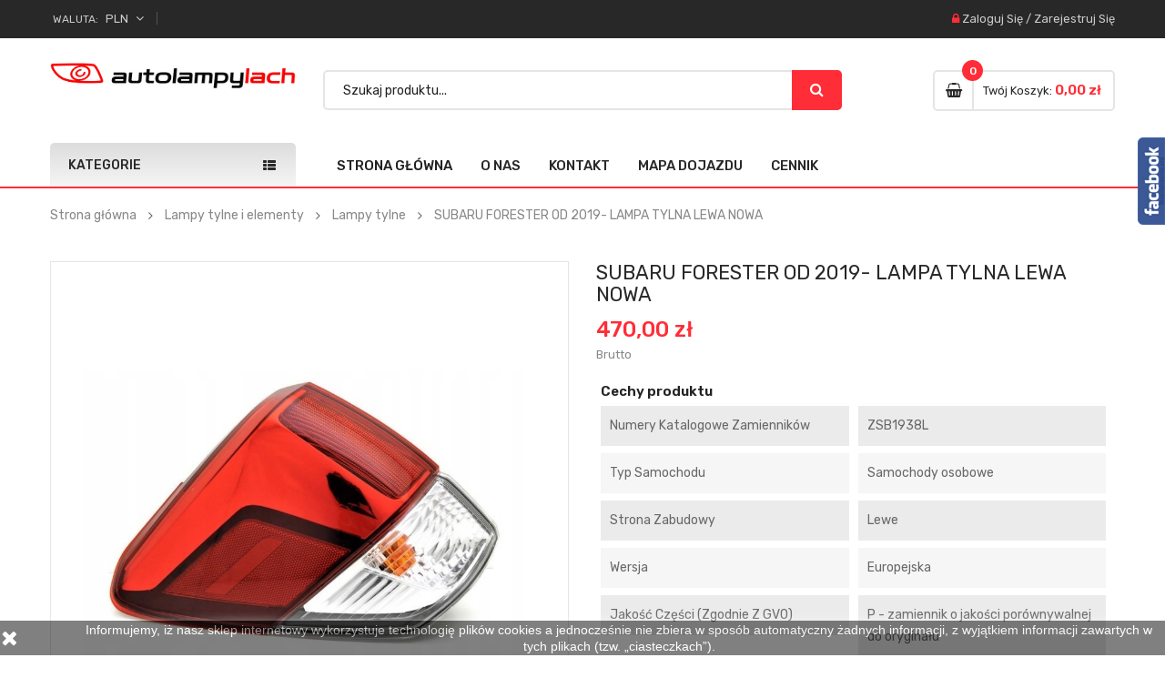

--- FILE ---
content_type: text/html; charset=utf-8
request_url: https://autolampylach.pl/lampy-tylne/529-subaru-forester-od-2019-lampa-tylna-lewa-nowa.html
body_size: 16261
content:
<!doctype html>
	<html lang="pl">
  	<head>
    	
      		<meta charset="utf-8">
<meta http-equiv="x-ua-compatible" content="ie=edge">

  	<link rel="canonical" href="https://autolampylach.pl/lampy-tylne/529-subaru-forester-od-2019-lampa-tylna-lewa-nowa.html">

    <title>SUBARU FORESTER OD 2019- LAMPA TYLNA LEWA NOWA</title>
    <meta name="description" content="">
    <meta name="keywords" content="">
                <link rel="canonical" href="https://autolampylach.pl/lampy-tylne/529-subaru-forester-od-2019-lampa-tylna-lewa-nowa.html">
    
<meta name="viewport" content="width=device-width, initial-scale=1">
<link rel="icon" type="image/vnd.microsoft.icon" href="https://autolampylach.pl/img/favicon.ico?1619766028">
<link rel="shortcut icon" type="image/x-icon" href="https://autolampylach.pl/img/favicon.ico?1619766028">

    <link href="https://autolampylach.pl/themes/sp_autostore/assets/css/fonts/font-awesome.css" rel="stylesheet" type="text/css" media="all" />
<link href="https://autolampylach.pl/themes/sp_autostore/assets/css/sp_lib/owl.carousel.css" rel="stylesheet" type="text/css" media="all" />
  	<link rel="stylesheet" href="https://ruch-osm.sysadvisors.pl/widget.css" type="text/css" media="all">
  	<link rel="stylesheet" href="https://autolampylach.pl/modules/ruch/views/css/ruch.css" type="text/css" media="all">
  	<link rel="stylesheet" href="https://autolampylach.pl/themes/sp_autostore/assets/cache/theme-a8850c233.css" type="text/css" media="all">


      	<script type="text/javascript" src="https://autolampylach.pl/themes/sp_autostore/assets/cache/head-140a88232.js" ></script>
	<script type="text/javascript">
					var prestashop = {"cart":{"products":[],"totals":{"total":{"type":"total","label":"Razem","amount":0,"value":"0,00\u00a0z\u0142"},"total_including_tax":{"type":"total","label":"Suma (brutto)","amount":0,"value":"0,00\u00a0z\u0142"},"total_excluding_tax":{"type":"total","label":"Suma (netto)","amount":0,"value":"0,00\u00a0z\u0142"}},"subtotals":{"products":{"type":"products","label":"Produkty","amount":0,"value":"0,00\u00a0z\u0142"},"discounts":null,"shipping":{"type":"shipping","label":"Wysy\u0142ka","amount":0,"value":""},"tax":null},"products_count":0,"summary_string":"0 sztuk","vouchers":{"allowed":1,"added":[]},"discounts":[],"minimalPurchase":0,"minimalPurchaseRequired":""},"currency":{"id":1,"name":"Z\u0142oty polski","iso_code":"PLN","iso_code_num":"985","sign":"z\u0142"},"customer":{"lastname":null,"firstname":null,"email":null,"birthday":null,"newsletter":null,"newsletter_date_add":null,"optin":null,"website":null,"company":null,"siret":null,"ape":null,"is_logged":false,"gender":{"type":null,"name":null},"addresses":[]},"language":{"name":"Polski (Polish)","iso_code":"pl","locale":"pl-PL","language_code":"pl","is_rtl":"0","date_format_lite":"Y-m-d","date_format_full":"Y-m-d H:i:s","id":1},"page":{"title":"","canonical":"https:\/\/autolampylach.pl\/lampy-tylne\/529-subaru-forester-od-2019-lampa-tylna-lewa-nowa.html","meta":{"title":"SUBARU FORESTER OD 2019- LAMPA TYLNA LEWA NOWA","description":"","keywords":"","robots":"index"},"page_name":"product","body_classes":{"lang-pl":true,"lang-rtl":false,"country-PL":true,"currency-PLN":true,"layout-full-width":true,"page-product":true,"tax-display-enabled":true,"product-id-529":true,"product-SUBARU FORESTER OD 2019- LAMPA TYLNA LEWA NOWA":true,"product-id-category-255119":true,"product-id-manufacturer-28":true,"product-id-supplier-0":true,"product-available-for-order":true},"admin_notifications":[]},"shop":{"name":"Auto Lampy Lach","logo":"https:\/\/autolampylach.pl\/img\/auto-lampy-lach-logo-1619766028.jpg","stores_icon":"https:\/\/autolampylach.pl\/img\/logo_stores.png","favicon":"https:\/\/autolampylach.pl\/img\/favicon.ico"},"urls":{"base_url":"https:\/\/autolampylach.pl\/","current_url":"https:\/\/autolampylach.pl\/lampy-tylne\/529-subaru-forester-od-2019-lampa-tylna-lewa-nowa.html","shop_domain_url":"https:\/\/autolampylach.pl","img_ps_url":"https:\/\/autolampylach.pl\/img\/","img_cat_url":"https:\/\/autolampylach.pl\/img\/c\/","img_lang_url":"https:\/\/autolampylach.pl\/img\/l\/","img_prod_url":"https:\/\/autolampylach.pl\/img\/p\/","img_manu_url":"https:\/\/autolampylach.pl\/img\/m\/","img_sup_url":"https:\/\/autolampylach.pl\/img\/su\/","img_ship_url":"https:\/\/autolampylach.pl\/img\/s\/","img_store_url":"https:\/\/autolampylach.pl\/img\/st\/","img_col_url":"https:\/\/autolampylach.pl\/img\/co\/","img_url":"https:\/\/autolampylach.pl\/themes\/sp_autostore\/assets\/img\/","css_url":"https:\/\/autolampylach.pl\/themes\/sp_autostore\/assets\/css\/","js_url":"https:\/\/autolampylach.pl\/themes\/sp_autostore\/assets\/js\/","pic_url":"https:\/\/autolampylach.pl\/upload\/","pages":{"address":"https:\/\/autolampylach.pl\/adres","addresses":"https:\/\/autolampylach.pl\/adresy","authentication":"https:\/\/autolampylach.pl\/logowanie","cart":"https:\/\/autolampylach.pl\/koszyk","category":"https:\/\/autolampylach.pl\/index.php?controller=category","cms":"https:\/\/autolampylach.pl\/index.php?controller=cms","contact":"https:\/\/autolampylach.pl\/kontakt","discount":"https:\/\/autolampylach.pl\/rabaty","guest_tracking":"https:\/\/autolampylach.pl\/sledzenie-zamowien-gosci","history":"https:\/\/autolampylach.pl\/historia-zamowien","identity":"https:\/\/autolampylach.pl\/dane-osobiste","index":"https:\/\/autolampylach.pl\/","my_account":"https:\/\/autolampylach.pl\/moje-konto","order_confirmation":"https:\/\/autolampylach.pl\/potwierdzenie-zamowienia","order_detail":"https:\/\/autolampylach.pl\/index.php?controller=order-detail","order_follow":"https:\/\/autolampylach.pl\/sledzenie-zamowienia","order":"https:\/\/autolampylach.pl\/zam\u00f3wienie","order_return":"https:\/\/autolampylach.pl\/index.php?controller=order-return","order_slip":"https:\/\/autolampylach.pl\/potwierdzenie-zwrotu","pagenotfound":"https:\/\/autolampylach.pl\/nie-znaleziono-strony","password":"https:\/\/autolampylach.pl\/odzyskiwanie-hasla","pdf_invoice":"https:\/\/autolampylach.pl\/index.php?controller=pdf-invoice","pdf_order_return":"https:\/\/autolampylach.pl\/index.php?controller=pdf-order-return","pdf_order_slip":"https:\/\/autolampylach.pl\/index.php?controller=pdf-order-slip","prices_drop":"https:\/\/autolampylach.pl\/promocje","product":"https:\/\/autolampylach.pl\/index.php?controller=product","search":"https:\/\/autolampylach.pl\/szukaj","sitemap":"https:\/\/autolampylach.pl\/Mapa strony","stores":"https:\/\/autolampylach.pl\/nasze-sklepy","supplier":"https:\/\/autolampylach.pl\/dostawcy","register":"https:\/\/autolampylach.pl\/logowanie?create_account=1","order_login":"https:\/\/autolampylach.pl\/zam\u00f3wienie?login=1"},"alternative_langs":[],"theme_assets":"\/themes\/sp_autostore\/assets\/","actions":{"logout":"https:\/\/autolampylach.pl\/?mylogout="},"no_picture_image":{"bySize":{"cart_default":{"url":"https:\/\/autolampylach.pl\/img\/p\/pl-default-cart_default.jpg","width":125,"height":125},"small_default":{"url":"https:\/\/autolampylach.pl\/img\/p\/pl-default-small_default.jpg","width":214,"height":214},"home_default":{"url":"https:\/\/autolampylach.pl\/img\/p\/pl-default-home_default.jpg","width":300,"height":300},"medium_default":{"url":"https:\/\/autolampylach.pl\/img\/p\/pl-default-medium_default.jpg","width":320,"height":320},"large_default":{"url":"https:\/\/autolampylach.pl\/img\/p\/pl-default-large_default.jpg","width":915,"height":915}},"small":{"url":"https:\/\/autolampylach.pl\/img\/p\/pl-default-cart_default.jpg","width":125,"height":125},"medium":{"url":"https:\/\/autolampylach.pl\/img\/p\/pl-default-home_default.jpg","width":300,"height":300},"large":{"url":"https:\/\/autolampylach.pl\/img\/p\/pl-default-large_default.jpg","width":915,"height":915},"legend":""}},"configuration":{"display_taxes_label":true,"display_prices_tax_incl":true,"is_catalog":false,"show_prices":true,"opt_in":{"partner":true},"quantity_discount":{"type":"discount","label":"Unit discount"},"voucher_enabled":1,"return_enabled":0},"field_required":[],"breadcrumb":{"links":[{"title":"Strona g\u0142\u00f3wna","url":"https:\/\/autolampylach.pl\/"},{"title":"Lampy tylne i elementy","url":"https:\/\/autolampylach.pl\/255118-lampy-tylne-i-elementy"},{"title":"Lampy tylne","url":"https:\/\/autolampylach.pl\/255119-lampy-tylne"},{"title":"SUBARU FORESTER OD 2019- LAMPA TYLNA LEWA NOWA","url":"https:\/\/autolampylach.pl\/lampy-tylne\/529-subaru-forester-od-2019-lampa-tylna-lewa-nowa.html"}],"count":4},"link":{"protocol_link":"https:\/\/","protocol_content":"https:\/\/"},"time":1769914937,"static_token":"568daa610ec217bc4bdd8616906f32d8","token":"4bdf8c55f459b69b7590157ea48939b4","debug":false};
			</script>


    <script>
    
    function setcook() {
        var nazwa = 'cookie_ue';
        var wartosc = '1';
        var expire = new Date();
        expire.setMonth(expire.getMonth() + 12);
        document.cookie = nazwa + "=" + escape(wartosc) + ";path=/;" + ((expire == null) ? "" : ("; expires=" + expire.toGMTString()))
    }

    
        

    
        
        function closeUeNotify() {
                        $('#cookieNotice').animate(
                    {bottom: '-200px'},
                    2500, function () {
                        $('#cookieNotice').hide();
                    });
            setcook();
                    }
    
        
    
</script>
<style>
    
    .closeFontAwesome:before {
        content: "\f00d";
        font-family: "FontAwesome";
        display: inline-block;
        font-size: 23px;
        line-height: 23px;
        color: #FFFFFF;
        padding-right: 15px;
        cursor: pointer;
    }

    .closeButtonNormal {
         display: block; 
        text-align: center;
        padding: 2px 5px;
        border-radius: 2px;
        color: #FFFFFF;
        background: #FFFFFF;
        cursor: pointer;
    }

    #cookieNotice p {
        margin: 0px;
        padding: 0px;
    }


    #cookieNoticeContent {
        
                
    }

    
</style>
<div id="cookieNotice" style=" width: 100%; position: fixed; bottom:0px; box-shadow: 0px 0 10px 0 #FFFFFF; background: #000000; z-index: 9999; font-size: 14px; line-height: 1.3em; font-family: arial; left: 0px; text-align:center; color:#FFF; opacity: 0.5 ">
    <div id="cookieNoticeContent" style="position:relative; margin:auto; width:100%; display:block;">
        <table style="width:100%;">
            <tr>
                            <td style="width:80px; vertical-align:middle; padding-right:20px; text-align:left;">
                                            <span class="closeFontAwesome" onclick="closeUeNotify()"></span>
                                    </td>
                        <td style="text-align:center;">
                <p>Informujemy, iż nasz sklep internetowy wykorzystuje technologię plików cookies a jednocześnie nie zbiera w sposób automatyczny żadnych informacji, z wyjątkiem informacji zawartych w tych plikach (tzw. „ciasteczkach”).</p>
            </td>
                        </tr>
            <tr>
                            </tr>
        </table>
    </div>
</div><script type="text/javascript">
    //<![CDATA[
    var listdeal = [];
    //]]>
</script><script type="text/javascript">
    //<![CDATA[
    var extradeal = [];
    //]]>
</script><script type="text/javascript">
    //<![CDATA[
    var listcountdownproduct = [];
    //]]>
</script><!-- Orlen-hookHeader product -->

    <style type="text/css">
        .product-page .product-features:first-child{
  display: block !important;
}
#spmanufactureslider-1{
  height: 180px;
}
#spmanufactureslider-1 .owl-stage-outer, #spmanufactureslider-1 .owl-stage{
  height: 100%;
}
    </style>
    <script type="text/javascript">
        document.addEventListener("DOMContentLoaded", function(){
	[...document.getElementsByClassName('ajax-add-to-cart')].forEach(element => {
	  [...element.getElementsByClassName('text')].forEach(element2 => {
		  element2.innerText = 'Dodaj do koszyka';  
	  });
	});

  [...document.getElementsByClassName('add-to-cart')].forEach(element => {
     element.innerText = 'Dodaj do koszyka';  
  })
});
    </script>

<script src="https://mypresta.eu/fb.js" fbpage='AutoLampyLach'></script>


<!-- Google tag (gtag.js) -->
<script async src="https://www.googletagmanager.com/gtag/js?id=G-BXTHKH3JDS"></script>
<script>
  window.dataLayer = window.dataLayer || [];
  function gtag(){dataLayer.push(arguments);}
  gtag('js', new Date());

  gtag('config', 'G-BXTHKH3JDS');
</script>
    	
	<meta property="og:type" content="product">
	<meta property="og:url" content="https://autolampylach.pl/lampy-tylne/529-subaru-forester-od-2019-lampa-tylna-lewa-nowa.html">
	<meta property="og:title" content="SUBARU FORESTER OD 2019- LAMPA TYLNA LEWA NOWA">
	<meta property="og:site_name" content="Auto Lampy Lach">
	<meta property="og:description" content="">
	<meta property="og:image" content="https://autolampylach.pl/1687-large_default/subaru-forester-od-2019-lampa-tylna-lewa-nowa.jpg">
	<meta property="product:pretax_price:amount" content="382.113821">
	<meta property="product:pretax_price:currency" content="PLN">
	<meta property="product:price:amount" content="470">
	<meta property="product:price:currency" content="PLN">
	
  	</head>
  	  	<body id="product" class="lang-pl country-pl currency-pln layout-full-width page-product tax-display-enabled product-id-529 product-subaru-forester-od-2019-lampa-tylna-lewa-nowa product-id-category-255119 product-id-manufacturer-28 product-id-supplier-0 product-available-for-order	layout-wide content-v1 hide-productsecondimage inner patternnone ">
    	
    	<main>
      		
        		      		
       		<header id="header">
									<div class="header_v1">
	
	
		
		  	<nav class="header-top">
				<div class="container">
					<div class="row">
						<div class="box-left clearfix col-xl-7 col-lg-7 col-md-6 col-sm-6 col-xs-7">
							<div class="hidden-md-down">
								
							</div>
							<div id="sp-currency">
    <div class="currency-selector">
        <div class="sp-currency-title">
            <span class="text">Waluta:</span>
            <span>PLN</span>
            <i class="fa fa-angle-down" aria-hidden="true"></i>
        </div>
        <ul class="currency-list dropdown-menu toogle_content">
                            <li >
                    <a title="Euro" rel="nofollow" href="https://autolampylach.pl/lampy-tylne/529-subaru-forester-od-2019-lampa-tylna-lewa-nowa.html?SubmitCurrency=1&amp;id_currency=2" class="currency-item"> EUR</a>
                </li>
                            <li  class="current" >
                    <a title="Złoty polski" rel="nofollow" href="https://autolampylach.pl/lampy-tylne/529-subaru-forester-od-2019-lampa-tylna-lewa-nowa.html?SubmitCurrency=1&amp;id_currency=1" class="currency-item"> PLN</a>
                </li>
                    </ul>
        <!--<select class="sp-currency-select hidden-md-up">
                            <option value="https://autolampylach.pl/lampy-tylne/529-subaru-forester-od-2019-lampa-tylna-lewa-nowa.html?SubmitCurrency=1&amp;id_currency=2">EUR €</option>
                            <option value="https://autolampylach.pl/lampy-tylne/529-subaru-forester-od-2019-lampa-tylna-lewa-nowa.html?SubmitCurrency=1&amp;id_currency=1" selected="selected">PLN zł</option>
                    </select>-->
    </div>
</div>

<script type="text/javascript">
// <![CDATA[
    $(document).ready(function($){
        $(".sp-currency-title").click(function(){
            $(this).toggleClass("active").next().slideToggle("medium");
        });
    });
// ]]>
</script>


						</div>
						<div class="box-right clearfix col-xl-5 col-lg-5 col-md-6 col-sm-6 col-xs-5">
							<div class="spuserinfo-block">
    <div class="user-info">
                    <div class="login">
                <i class="fa fa-lock"></i>
                <a class="login" href="https://autolampylach.pl/moje-konto" title="Zaloguj się na swoje konto" rel="nofollow" >
                    <span class="sign-in">Zaloguj się</span>
                </a>
                <span class="line">/</span>
                <a class="register" href="https://autolampylach.pl/logowanie?create_account=1" title="Stwórz konto" rel="nofollow" >
                    <span class="register">Zarejestruj się</span>
                </a>
                            </div>
            </div>
</div>
						</div>
					</div>
				</div>
		  	</nav>
		
	
		
		  	<div class="header_center">
					<div class="container">
						<div class="header-static clearfix">
							<div class="row">
								<div id="header-logo" class="col-xl-3 col-lg-3 col-xs-12">
									<a href="https://autolampylach.pl/">
										<img class="logo img-responsive" src="https://autolampylach.pl/img/auto-lampy-lach-logo-1619766028.jpg" alt="Auto Lampy Lach">
									</a>
								</div>

								<div class="search-html col-xl-6 col-lg-6 col-md-8 hidden-sm-down">
									<div id="_desktop_topsearch">
										                                                <div class="spSearchPro ">
                				                                                                    <div id="sp_search_pro_1" class="spr-container spr-preload"
					data-id_lang = "1"
					data-module_link = "//autolampylach.pl/szukaj"
					data-basedir = "/"
					 
						data-id_spsearchpro = "1" 
					 
						data-display_title_module = "0" 
					 
						data-moduleclass_sfx = "" 
					 
						data-active = "1" 
					 
						data-hook = "666" 
					 
						data-target = "" 
					 
						data-display_box_select = "0" 
									>
                    <form class="sprsearch-form  hidden-box" method="get" action="//autolampylach.pl/szukaj">
							<input type="hidden" name="controller" value="search">
													<div class="content-search">	
                            <input class="spr-query" type="text" name="s"
                                value=""
                                placeholder="Szukaj produktu..."/>
								<button value="Szukaj" class="spr-search-button" type="submit" name="spr_submit_search">
									<i class="fa fa-search"></i>
								</button>
						</div>
                    </form>
                </div>
            </div>
            


									</div>
								</div>
		
								<div class="cart-info col-xl-3 col-lg-3 col-md-4 hidden-sm-down">
									<div class="clearfix _desktop_cart">
    <div class="spblockcart cart-preview inactive" data-refresh-url="https://autolampylach.pl/module/spblockcart/ajax">
        <div class="shopping_cart clearfix">
            	            <div class="cart-icon" title="Koszyk">
	                <span class="icon"><i class="fa fa-shopping-basket" aria-hidden="true"></i></span>
	            </div>
	            <div class="cart-content">
	                <span class="shopping-cart-title">Twój koszyk:</span>
					<span class="shopping-cart-title_layout4">Mój koszyk</span>
                    <span class="cart-products-count">0</span>
                    <span class="cart-products-total">0,00 zł</span>
	            </div>
                    </div>
    </div>
</div>

								</div>
							</div>
						</div>
				</div>
		  	</div>
		

		
			<div class="header-bottom ">
				<div class="container">
					<div class="header-ontop clearfix">
						<div class="row">
							<div id="vertical_menu" class="col-xl-3 col-lg-3 col-md-6 col-xs-12">
													
		<div id="spverticalmenu_1" class="spverticalmenu ">
							<h3 class="cat-title">
					Kategorie
				</h3>
				
			<nav class="navbar-default navbar-vertical">
				<div class="navbar-header">
					<button type="button" id="show-vermegamenu" data-toggle="collapse" data-target=".sp-vermegamenu" class="navbar-toggle">
													<span class="icon-bar bar1"></span>
							<span class="icon-bar bar2"></span>
							<span class="icon-bar bar3"></span>
											</button>
					<h4 id="show-vermegamenu-2" class="cat-title">
						Kategorie
					</h4>
				</div>
				<div id="sp-vermegamenu" class="sp-vermegamenu clearfix">
					<span id="remove-vermegamenu">
						Kategorie
					</span>
					<ul class="nav navbar-nav  menu sp_lesp level-1"><li class="item-1  parent group"  ><a href="https://autolampylach.pl/255098-lampy-przednie-i-elementy" title="Lampy przednie i elementy">Lampy przednie i elementy</a><div class="dropdown-menu"><ul><li class=""  ><a href="https://autolampylach.pl/255099-lampy-przednie" title="Lampy przednie">Lampy przednie</a></li><li class=""  ><a href="https://autolampylach.pl/255100-lampy-przeciwmgielne" title="Lampy przeciwmgielne">Lampy przeciwmgielne</a></li><li class=""  ><a href="https://autolampylach.pl/255101-lampy-dalekosiezne" title="Lampy dalekosiężne">Lampy dalekosiężne</a></li><li class=""  ><a href="https://autolampylach.pl/255102-swiatla-do-jazdy-dziennej-drl" title="Światła do jazdy dziennej DRL">Światła do jazdy dziennej DRL</a></li><li class=""  ><a href="https://autolampylach.pl/255103-przetwornice" title="Przetwornice">Przetwornice</a></li><li class=""  ><a href="https://autolampylach.pl/255104-silniczki-regulacji" title="Silniczki regulacji">Silniczki regulacji</a></li><li class=""  ><a href="https://autolampylach.pl/255105-pozostale" title="Pozostałe">Pozostałe</a></li></ul></div><span class="grower close"> </span></li><li class="item-1  group parent"  ><a href="https://autolampylach.pl/255118-lampy-tylne-i-elementy" title="Lampy tylne i elementy">Lampy tylne i elementy</a><div class="dropdown-menu"><ul><li class=""  ><a href="https://autolampylach.pl/255119-lampy-tylne" title="Lampy tylne">Lampy tylne</a></li><li class=""  ><a href="https://autolampylach.pl/255120-lampy-cofania" title="Lampy cofania">Lampy cofania</a></li><li class=""  ><a href="https://autolampylach.pl/255121-lampy-przeciwmgielne" title="Lampy przeciwmgielne">Lampy przeciwmgielne</a></li><li class=""  ><a href="https://autolampylach.pl/255122-swiatla-stop" title="Światła stop">Światła stop</a></li><li class=""  ><a href="https://autolampylach.pl/255123-pozostale" title="Pozostałe">Pozostałe</a></li></ul></div><span class="grower close"> </span></li><li class="item-1 "  >
							<a href="https://autolampylach.pl/4136-kierunkowskazy" title="Kierunkowskazy">Kierunkowskazy</a></li>
<li class="item-1 "  >
							<a href="https://autolampylach.pl/18800-lampki-tablicy-rejestracyjnej" title="Lampki tablicy rejestracyjnej">Lampki tablicy rejestracyjnej</a></li>
<li class="item-1 "  >
							<a href="https://autolampylach.pl/18798-lampy-obrysowe" title="Lampy obrysowe">Lampy obrysowe</a></li>
<li class="item-1 "  >
							<a href="https://autolampylach.pl/255139-odblaski" title="Odblaski">Odblaski</a></li>
<li class="item-1 "  >
							<a href="https://autolampylach.pl/4135-pozostale" title="Pozostałe">Pozostałe</a></li>
</ul>
				</div>
			</nav>	
		</div>

		<script type="text/javascript">
			$(document).ready(function() {
				$('.spverticalmenu .cat-title').on("click", function(){
					if ( $('.spverticalmenu .menu').hasClass('show-menu') ) {
				        $('.spverticalmenu .menu').removeClass('show-menu');
				    } else {
				        $('.spverticalmenu .menu.current').removeClass('show-menu');
				        $('.spverticalmenu .menu').addClass('show-menu');
				    }
				});
				var wd_width = $(window).width();
				if(wd_width > 992){
					offtogglevermegamenu();
					renderWidthSubmenu();
				}	
				if(wd_width >= 1400)
					var limit = 10 -1 ;			
				else if(wd_width >= 1200 && wd_width<1400)
					var limit = 8 -1 ;
				else if(wd_width >= 768 && wd_width<1200)
					var limit = 8 -1 ;
				
				if($('#sp-vermegamenu .item-1').length > limit){
					$('#sp-vermegamenu > ul').append('<div class="more-wrap"><i class="fa fa-plus-square-o" aria-hidden="true"></i><span class="more-view">More Categories</span></div>');
				}

				$('#sp-vermegamenu .item-1').each(function(i){
					if(i>limit)
						$(this).css('display', 'none');
					else
						$(this).css('display', 'block');		
				});

				$('#sp-vermegamenu .more-wrap').click(function(){
					if($(this).hasClass('open')){
						$('#sp-vermegamenu .item-1').each(function(i){
							if(i>limit){
								$(this).slideUp(200);
							}
						});
						$(this).removeClass('open');
						$('.more-wrap').html('<i class="fa fa-minus-square"></i><span class="more-view">More Categories</span>');
					}else{
						$('#sp-vermegamenu .item-1').each(function(i){
							if(i>limit){
								$(this).slideDown(200);
							}
						});
						$(this).addClass('open');
						$('.more-wrap').html('<i class="fa fa-minus-square"></i><span class="more-view">Close Menu</span>');
					}
				});
						
				$(window).resize(function() {
				
					var sp_width = $( window ).width();
					if(sp_width >= 1400)
						var sp_limit = 10 -1 ;
					else if(sp_width >= 1200 && sp_width<1400)
						var sp_limit = 8 -1 ;
					else if(sp_width >= 768 && sp_width<1200)
						var sp_limit = 8 -1 ;
					
					
					$('#sp-vermegamenu .item-1').each(function(i){
						if(i>sp_limit)
							$(this).css('display', 'none');
						else
							$(this).css('display', 'block');
					});		
					
					if(sp_width > 992){
						offtogglevermegamenu();
						renderWidthSubmenu();
					}			
					
				});	
				$("#sp-vermegamenu  li.parent  .grower").click(function(){
						if($(this).hasClass('close'))
							$(this).addClass('open').removeClass('close');
						else
							$(this).addClass('close').removeClass('open');
							
						$('.dropdown-menu',$(this).parent()).first().toggle(300);
				});
			});

	$('#show-vermegamenu,#show-vermegamenu-2').click(function() {
		console.log('ttttaaa');
		if($('.sp-vermegamenu').hasClass('sp-vermegamenu-active'))
			$('.sp-vermegamenu').removeClass('sp-vermegamenu-active');
		else
			$('.sp-vermegamenu').addClass('sp-vermegamenu-active');
        return false;
    });
	
	$('#remove-vermegamenu').click(function() {
        $('.sp-vermegamenu').removeClass('sp-vermegamenu-active');
        return false;
    });
	
	
	function offtogglevermegamenu()
	{
		$('#sp-vermegamenu li.parent .dropdown-menu').css('display','');	
		$('#sp-vermegamenu').removeClass('sp-vermegamenu-active');
		$("#sp-vermegamenu  li.parent  .grower").removeClass('open').addClass('close');	
	}

	function renderWidthSubmenu()
	{
		$('#sp-vermegamenu  li.parent').each(function(){
			value = $(this).data("subwidth");
			if(value){
				var container_width = $('.container').width();
				var vertical_width = $('#sp-vermegamenu').width();
				var full_width = container_width - vertical_width;
				var width_submenu = (full_width*value)/100;
				$('> .dropdown-menu',this).css('width',width_submenu+'px');
			}	
		});
	}
	</script>
		
	
	<script type="text/javascript">	
		function offtogglevermegamenu($element)
		{
			$('.sp-vermegamenu li.parent .dropdown-menu',$element).css('display','');	
			$('.sp-vermegamenu',$element).removeClass('sp-vermegamenu-active');
			$(".sp-vermegamenu  li.parent  .grower",$element).removeClass('open').addClass('close');	
		}

		function renderWidthSubmenu($element)
		{
			$('.sp-vermegamenu  li.parent',$element).each(function(){
				value = $(this).data("subwidth");
				if(value){
					var container_width = $('.container',$element).width();
					var vertical_width = $('.sp-vermegamenu',$element).width();
					var full_width = container_width - vertical_width;
					var width_submenu = (full_width*value)/100;
					$('> .dropdown-menu',this).css('width',width_submenu+'px');
				}	
			});
		}			
	</script>


							</div>
							<div id="header_menu" class="col-xl-9 col-lg-9 col-md-6 col-xs-2 clearfix">
									<div class="spmegamenu">
		<nav class="navbar">
			<div class="navbar-button">
				<button type="button" id="show-megamenu" data-toggle="collapse" data-target="#sp-megamenu" class="navbar-toggle">
					<span class="icon-bar"></span>
					<span class="icon-bar"></span>
					<span class="icon-bar"></span>
				</button>
			</div>
			<div id="sp-megamenu" class="mega sp-megamenu clearfix">
				<span id="remove-megamenu" class="fa fa-remove"></span>
				<span class="label-menu">Menu</span>
				<div class="sp-megamenu-container clearfix">
					<div class="home">
						<a href="https://autolampylach.pl/">Strona główna</a>
					</div>
					<ul class="nav navbar-nav  menu sp_lesp level-1"><li class="item-1  group" ><a href="https://autolampylach.pl/content/4-o-nas" title="O nas"> O nas</a></li>
<li class="item-1 contact" ><a href="index.php?controller=contact" title="Kontakt"> Kontakt</a></li>
<li class="item-1 " ><a href="/content/6-mapa-dojazdu" title="Mapa dojazdu"> Mapa dojazdu</a></li>
<li class="item-1 " ><a href="https://autolampylach.pl/content/7-cennik" title="Cennik"> Cennik</a></li>
</ul>
				</div>
			</div>
		</nav>	
	</div>	
<script type="text/javascript">
	
		$(document).ready(function() {		
			$("#sp-megamenu  li.parent  .grower, #sp-megamenu .home .grower").click(function(){
				if($(this).hasClass('close'))
					$(this).addClass('open').removeClass('close');
				else
					$(this).addClass('close').removeClass('open');				
				$('.dropdown-menu',$(this).parent()).first().toggle(300);			
			});
			
			var wd_width = $(window).width();
			if(wd_width > 992)
				offtogglemegamenu();			
				
			$(window).resize(function() {
				var sp_width = $( window ).width();
				if(sp_width > 992)
					offtogglemegamenu();
			});
			
		});

		$('#show-megamenu').click(function() {
			if($('.sp-megamenu').hasClass('sp-megamenu-active'))
				$('.sp-megamenu').removeClass('sp-megamenu-active');
			else
				$('.sp-megamenu').addClass('sp-megamenu-active');
			return false;
		});
		$('#remove-megamenu').click(function() {
			$('.sp-megamenu').removeClass('sp-megamenu-active');
			return false;
		});
			
		function offtogglemegamenu()
		{
			$('#sp-megamenu li.parent .dropdown-menu').css('display','');	
		$('#sp-megamenu').removeClass('sp-megamenu-active');
		$("#sp-megamenu  li.parent  .grower").removeClass('open').addClass('close');	
		$('#sp-megamenu .home .dropdown-menu').css('display','');	
		$('#sp-megamenu').removeClass('sp-megamenu-active');
		$("#sp-megamenu .home  .grower").removeClass('open').addClass('close');	
		}	
		
	
</script>
							</div>
							<div id="_desktop_topsearch_2" class="col-xs-8 hidden-md-up">
								                                                <div class="spSearchPro ">
                				                                                                    <div id="sp_search_pro_2" class="spr-container spr-preload"
					data-id_lang = "1"
					data-module_link = "//autolampylach.pl/szukaj"
					data-basedir = "/"
					 
						data-id_spsearchpro = "1" 
					 
						data-title_module = "Sp Search Pro" 
					 
						data-display_title_module = "0" 
					 
						data-moduleclass_sfx = "" 
					 
						data-active = "1" 
					 
						data-hook = "" 
					 
						data-target = "self" 
					 
						data-display_box_select = "1" 
									>
                    <form class="sprsearch-form  show-box" method="get" action="//autolampylach.pl/szukaj">
							<input type="hidden" name="controller" value="search">
														<div class="spr_selector">
								<label class="fa fa-caret-down"></label>
								<span class="searchproLabel">Wszystkie kategorie</span>
								<select class="spr_select" name="cat_id"><option value="all">Wszystkie kategorie</option><option value="2">Strona główna</option><option value="255098">- -Lampy przednie i elementy</option><option value="255099">- -- -Lampy przednie</option><option value="255100">- -- -Lampy przeciwmgielne</option><option value="255101">- -- -Lampy dalekosiężne</option><option value="255102">- -- -Światła do jazdy dziennej DRL</option><option value="255103">- -- -Przetwornice</option><option value="255104">- -- -Silniczki regulacji</option><option value="255105">- -- -Pozostałe</option><option value="261086">- -Gniazda żarówek</option><option value="261078">- -Uszczelki</option><option value="4136">- -Kierunkowskazy</option><option value="261189">- -- -Żarówka</option><option value="18800">- -Lampki tablicy rejestracyjnej</option><option value="255118">- -Lampy tylne i elementy</option><option value="255119">- -- -Lampy tylne</option><option value="255120">- -- -Lampy cofania</option><option value="255121">- -- -Lampy przeciwmgielne</option><option value="255122">- -- -Światła stop</option><option value="255123">- -- -Pozostałe</option><option value="255138">- -Lampy robocze</option><option value="256287">- -Sterowniki świateł</option><option value="261076">- -Wsporniki, mocowania, obudowy</option><option value="261188">- -- -KRATKI ZAŚLEPKI</option><option value="255139">- -Odblaski</option><option value="49255">- -Lampy ostrzegawcze, koguty</option><option value="18798">- -Lampy obrysowe</option><option value="4135">- -Pozostałe</option><option value="261142">- -254664</option><option value="261143">- -254664</option><option value="261144">- -254664</option><option value="261145">- -254664</option><option value="261146">- -254664</option><option value="261147">- -254664</option><option value="261148">- -254664</option><option value="261149">- -254664</option><option value="261150">- -254664</option><option value="261151">- -254664</option><option value="261152">- -254664</option><option value="261153">- -18711</option><option value="261154">- -18711</option><option value="261155">- -18711</option><option value="261156">- -18711</option><option value="261157">- -18711</option><option value="261158">- -18711</option><option value="261159">- -258678</option><option value="261160">- -258678</option><option value="261161">- -18711</option><option value="261162">- -18711</option><option value="261163">- -18711</option><option value="261164">- -18711</option><option value="261165">- -18711</option><option value="261166">- -18711</option><option value="261167">- -18711</option><option value="261168">- -18711</option><option value="261169">- -18711</option><option value="261170">- -18711</option><option value="261171">- -18711</option><option value="261172">- -18711</option><option value="261173">- -18711</option><option value="261174">- -18711</option><option value="261175">- -18711</option><option value="261176">- -18711</option><option value="261177">- -18711</option><option value="261178">- -254186</option><option value="261179">- -254186</option><option value="261180">- -254186</option><option value="261181">- -18711</option><option value="261183">- -18711</option><option value="261184">- -18711</option><option value="261185">- -18711</option><option value="261186">- -254186</option><option value="261187">- -18711</option><option value="261192">- -Halogeny, DRL, LED</option><option value="261193">- -Lampy Tylne Przeciwmgielne</option><option value="261194">- -Oprawki, Wkłady lamp, Zamknięcia reflektorów</option><option value="261195">- -Lusterka zewnętrzne</option><option value="261196">- -UŻYWANY</option></select>
							</div>
													<div class="content-search">	
                            <input class="spr-query" type="text" name="s"
                                value=""
                                placeholder="Szukaj produktu..."/>
								<button value="Szukaj" class="spr-search-button" type="submit" name="spr_submit_search">
									<i class="fa fa-search"></i>
								</button>
						</div>
                    </form>
                </div>
            </div>
            


							</div>
							<div class="cart-info col-xs-2 hidden-md-up">
								<div class="clearfix _desktop_cart">
    <div class="spblockcart cart-preview inactive" data-refresh-url="https://autolampylach.pl/module/spblockcart/ajax">
        <div class="shopping_cart clearfix">
            	            <div class="cart-icon" title="Koszyk">
	                <span class="icon"><i class="fa fa-shopping-basket" aria-hidden="true"></i></span>
	            </div>
	            <div class="cart-content">
	                <span class="shopping-cart-title">Twój koszyk:</span>
					<span class="shopping-cart-title_layout4">Mój koszyk</span>
                    <span class="cart-products-count">0</span>
                    <span class="cart-products-total">0,00 zł</span>
	            </div>
                    </div>
    </div>
</div>

							</div>
						</div>
					</div>
				</div>
			</div>
		
		
		<div class="slider-banner clearfix">
			<div class="slider-layout-1">
				
			</div>
		</div>

	
</div>				      		</header>
      		
        		<aside id="notifications">
  <div class="container">
    
    
    
      </div>
</aside>
      		
      		<section id="wrapper">
										<div class="container">
							
								<nav data-depth="4" class="breadcrumb ">
    <div class="breadcrumb-container">  
                            <div class="title-page">Products Details</div>
                        
                    <ul itemscope itemtype="http://schema.org/BreadcrumbList">
                                    <li itemprop="itemListElement" itemscope itemtype="http://schema.org/ListItem">
                        <a itemprop="item" href="https://autolampylach.pl/">
                            <span itemprop="name">Strona główna</span>
                        </a>
                        <meta itemprop="position" content="1">
                    </li>
                                    <li itemprop="itemListElement" itemscope itemtype="http://schema.org/ListItem">
                        <a itemprop="item" href="https://autolampylach.pl/255118-lampy-tylne-i-elementy">
                            <span itemprop="name">Lampy tylne i elementy</span>
                        </a>
                        <meta itemprop="position" content="2">
                    </li>
                                    <li itemprop="itemListElement" itemscope itemtype="http://schema.org/ListItem">
                        <a itemprop="item" href="https://autolampylach.pl/255119-lampy-tylne">
                            <span itemprop="name">Lampy tylne</span>
                        </a>
                        <meta itemprop="position" content="3">
                    </li>
                                    <li itemprop="itemListElement" itemscope itemtype="http://schema.org/ListItem">
                        <a itemprop="item" href="https://autolampylach.pl/lampy-tylne/529-subaru-forester-od-2019-lampa-tylna-lewa-nowa.html">
                            <span itemprop="name">SUBARU FORESTER OD 2019- LAMPA TYLNA LEWA NOWA</span>
                        </a>
                        <meta itemprop="position" content="4">
                    </li>
                            </ul>
                

    </div>
</nav>							
							<div class="row">
								
								
  	<div id="content-wrapper" class="col-xs-12">
    	
	
<section id="main" itemscope itemtype="https://schema.org/Product" class="product-page">
	
    <meta itemprop="url" content="https://autolampylach.pl/lampy-tylne/529-subaru-forester-od-2019-lampa-tylna-lewa-nowa.html">
    <div class="row">
	    <div class="main-product clearfix">	
			<div class="col-lg-6 col-sm-12 col-xs-12 pb-left-column">
				
				  	<section class="page-content" id="content">
						
						  	
								<div class="images-container  horizontal-thumbnails ">
		
	
		<div class="product-cover" data-productzoom="1" data-productzoomtype="inner">
					    <img class="js-qv-product-cover" src="https://autolampylach.pl/1687-large_default/subaru-forester-od-2019-lampa-tylna-lewa-nowa.jpg" alt="" title="" style="width:100%;" itemprop="image" >
		    		   <div class="layer hidden-sm-down" data-toggle="modal" data-target="#product-modal">
				<i class="material-icons zoom-in">&#xE8FF;</i>
			</div>
			
                <div class="product-flags">
                  					                </div>
              
		</div>
	
	
			
			<div class="js-qv-mask mask">
				<ul class="product-images js-qv-product-images" data-thumb="4" data-thumbtype="false">
											<li class="thumb-container">
							<img  class="thumb js-thumb  selected "
							  data-image-medium-src="https://autolampylach.pl/1687-medium_default/subaru-forester-od-2019-lampa-tylna-lewa-nowa.jpg"
							  data-image-large-src="https://autolampylach.pl/1687-large_default/subaru-forester-od-2019-lampa-tylna-lewa-nowa.jpg"
							  src="https://autolampylach.pl/1687-small_default/subaru-forester-od-2019-lampa-tylna-lewa-nowa.jpg"
							  alt=""
							  title="" itemprop="image">
						</li>
											<li class="thumb-container">
							<img  class="thumb js-thumb "
							  data-image-medium-src="https://autolampylach.pl/1688-medium_default/subaru-forester-od-2019-lampa-tylna-lewa-nowa.jpg"
							  data-image-large-src="https://autolampylach.pl/1688-large_default/subaru-forester-od-2019-lampa-tylna-lewa-nowa.jpg"
							  src="https://autolampylach.pl/1688-small_default/subaru-forester-od-2019-lampa-tylna-lewa-nowa.jpg"
							  alt=""
							  title="" itemprop="image">
						</li>
											<li class="thumb-container">
							<img  class="thumb js-thumb "
							  data-image-medium-src="https://autolampylach.pl/1689-medium_default/subaru-forester-od-2019-lampa-tylna-lewa-nowa.jpg"
							  data-image-large-src="https://autolampylach.pl/1689-large_default/subaru-forester-od-2019-lampa-tylna-lewa-nowa.jpg"
							  src="https://autolampylach.pl/1689-small_default/subaru-forester-od-2019-lampa-tylna-lewa-nowa.jpg"
							  alt=""
							  title="" itemprop="image">
						</li>
											<li class="thumb-container">
							<img  class="thumb js-thumb "
							  data-image-medium-src="https://autolampylach.pl/1690-medium_default/subaru-forester-od-2019-lampa-tylna-lewa-nowa.jpg"
							  data-image-large-src="https://autolampylach.pl/1690-large_default/subaru-forester-od-2019-lampa-tylna-lewa-nowa.jpg"
							  src="https://autolampylach.pl/1690-small_default/subaru-forester-od-2019-lampa-tylna-lewa-nowa.jpg"
							  alt=""
							  title="" itemprop="image">
						</li>
									</ul>
			</div>
		
	
</div>						  	
						
				  	</section>
				
			</div>	
	        <div class="col-lg-6 col-sm-12 col-xs-12 pb-right-column">
	          	
		            
		              	<h1 class="product-name" itemprop="name">SUBARU FORESTER OD 2019- LAMPA TYLNA LEWA NOWA</h1>
		            
	          	
				
				
					
				
				
				
					    <div class="product-prices">
        <!--<span class="control-label">
            Cena
        </span>-->
        
            <div
                class="product-price " itemprop="offers" itemscope itemtype="https://schema.org/Offer" >
                <link itemprop="availability" href="https://schema.org/InStock"/>
                <meta itemprop="priceCurrency" content="PLN">
                <div class="current-price">
                    <span itemprop="price" content="470" class="price">470,00 zł</span>
                </div>
                
                                    
            </div>
        
        
        
                    
        
        
                    
        
                    
        
                    
        
        <div class="tax-shipping-delivery-label">
                            Brutto
                        
            
        </div>
    </div>
				

								
				
				   <div  class="tab-pane "   id="product-details">

    
              <section class="product-features">
          <h3 class="h6">Cechy produktu</h3>
          <dl class="data-sheet">
                          <dt class="name">Numery katalogowe zamienników</dt>
              <dd class="value">ZSB1938L</dd>
                          <dt class="name">Typ samochodu</dt>
              <dd class="value">Samochody osobowe</dd>
                          <dt class="name">Strona zabudowy</dt>
              <dd class="value">Lewe</dd>
                          <dt class="name">Wersja</dt>
              <dd class="value">Europejska</dd>
                          <dt class="name">Jakość części (zgodnie z GVO)</dt>
              <dd class="value">P - zamiennik o jakości porównywalnej do oryginału</dd>
                          <dt class="name">Marka samochodu</dt>
              <dd class="value">Subaru</dd>
                          <dt class="name">Model samochodu</dt>
              <dd class="value">Forester</dd>
                          <dt class="name">Kategoria</dt>
              <dd class="value">Lampy tylne</dd>
                      </dl>
        </section>
          
	
	
    
                    <div class="product-quantities">
                <label class="label">Na stanie:</label>
                <span>1 Przedmiot</span>
            </div>
            

    
            

    
        <div class="product-out-of-stock">
            
        </div>
    
	
        
              <section class="product-features">
          <h3 class="h6">Specyficzne odniesienia</h3>
            <dl class="data-sheet">
                          </dl>
        </section>
          

    
          
</div>
																																	
				

									
						<div id="product-description-short-529" class="product-short-description" itemprop="description"></div>
					
			  	
	         	<div class="product-actions">
			  		
						<form action="https://autolampylach.pl/koszyk" method="post" id="add-to-cart-or-refresh">
				  			<input type="hidden" name="token" value="568daa610ec217bc4bdd8616906f32d8">
				  			<input type="hidden" name="id_product" value="529" id="product_page_product_id">
				  			<input type="hidden" name="id_customization" value="0" id="product_customization_id">

				  			
												  			
							
							
								<div class="product-variants">
  </div>
				  			
							
				  			
								<section class="product-discounts">
  </section>
				  			

				  			
								<div class="product-add-to-cart">
            
            <div class="product-quantity">
                <span class="control-label">Ilość :</span>
                <div class="qty">
                    <input type="text" name="qty" id="quantity_wanted" value="1" class="input-group" min="1"/>
                </div>
            </div>
            <div class="add">
                <button class="btn btn-primary add-to-cart" data-button-action="add-to-cart" type="submit" >
                    <i class="fa fa-shopping-cart" aria-hidden="true"></i>
                    Dodaj do koszyka
                </button>
            </div>
            <div class="clearfix"></div>
        
        
        
            <span id="product-availability">
                            </span>
        
        
        
            <p class="product-minimal-quantity">
                            </p>
        
    </div>				  			
				  			
								<input class="product-refresh ps-hidden-by-js" name="refresh" type="submit" value="Odśwież">
				  			
						</form>
			  		
				</div>

									
								
	      	</div>
	    </div>

		
			<div class="product-moreinfo col-xs-12">
					<div class="tabs clearfix">
		<ul class="nav nav-tabs">
							<li class="nav-item">
					<a class="nav-link active" data-toggle="tab" href="#description">Opis</a>
				</li>
									<li class="nav-item">
				<a class="nav-link" data-toggle="tab" href="#review">Opinie</a>
			</li>
											</ul>
		<div class="tab-content" id="tab-content">
		   	<div class="tab-pane fade in active" id="description">
				
					<div class="product-description"><h1>NOWA LAMPA TYLNA  LED</h1><p>MARKA SAMOCHODU: <b>SUBARU    FORESTER</b></p><p>STRONA ZABUDOWY: <b>LEWA</b> (KIEROWCY)</p><p>RODZAJ NADWOZIA: <b>OSOBOWE</b></p><p>ROK PRODUKCJI OD: <b>2019 -</b></p><p>STAN TOWARU: <b>NOWY</b></p><p>PRODUCENT: <b>ZAMIENNIK</b></p><p>LISTWA ŻARÓWKOWA (WKŁAD):  <b>W ZESTAWIE</b></p><p>ŻARÓWKI: <b>W ZESTAWIE</b></p><p><b>LED   W  LAMPIE</b></p><img src="https://a.allegroimg.com/original/11ab69/59fefcb94e0dbac4f4030f1ca68f" alt="59fefcb94e0dbac4f4030f1ca68f" /><img src="https://a.allegroimg.com/original/118d43/3608e134439d834c41ea5658dd1e" alt="3608e134439d834c41ea5658dd1e" /><img src="https://a.allegroimg.com/original/1193a6/8354083a4710925c1b6c6df26455" alt="8354083a4710925c1b6c6df26455" /></div>
				
		   	</div>
		   	
				<div  class="tab-pane "   id="product-details">

    
              <section class="product-features">
          <h3 class="h6">Cechy produktu</h3>
          <dl class="data-sheet">
                          <dt class="name">Numery katalogowe zamienników</dt>
              <dd class="value">ZSB1938L</dd>
                          <dt class="name">Typ samochodu</dt>
              <dd class="value">Samochody osobowe</dd>
                          <dt class="name">Strona zabudowy</dt>
              <dd class="value">Lewe</dd>
                          <dt class="name">Wersja</dt>
              <dd class="value">Europejska</dd>
                          <dt class="name">Jakość części (zgodnie z GVO)</dt>
              <dd class="value">P - zamiennik o jakości porównywalnej do oryginału</dd>
                          <dt class="name">Marka samochodu</dt>
              <dd class="value">Subaru</dd>
                          <dt class="name">Model samochodu</dt>
              <dd class="value">Forester</dd>
                          <dt class="name">Kategoria</dt>
              <dd class="value">Lampy tylne</dd>
                      </dl>
        </section>
          
	
	
    
                    <div class="product-quantities">
                <label class="label">Na stanie:</label>
                <span>1 Przedmiot</span>
            </div>
            

    
            

    
        <div class="product-out-of-stock">
            
        </div>
    
	
        
              <section class="product-features">
          <h3 class="h6">Specyficzne odniesienia</h3>
            <dl class="data-sheet">
                          </dl>
        </section>
          

    
          
</div>
		   	
			<div class="tab-pane fade in" id="review">
				
		   	</div>
		   	
						   	
								</div>
	</div>
	
<script>// <![CDATA[
    $(document).ready(function(){
        $(".open-comment-form").on('click',function(){
                $('#review').addClass('active');
         });
        $("#productcomment-modal .close").on('click',function(){
                $('#review').removeClass('active');
         });
    });
</script>			</div>
		
	</div>
    
      			
		<script type="text/javascript">
			jQuery(document).ready(function($) {
				$('.product-accessories .products').owlCarousel({
					pagination: false,
					center: false,
					nav: true,
					mouseDrag: false,
					loop: true,
					margin: 30,
					navText: [ '<i class="fa fa-angle-left"></i>', '<i class="fa fa-angle-right"></i>' ],
					dots: false,
					slideBy: 1,
					autoplay: false,
					autoplayTimeout: 2500,
					autoplayHoverPause: true,
					autoplaySpeed: 800,
					startPosition: 0, 
					responsive:{
						0:{
							items:1
						},
						480:{
							items:2
						},
						768:{
							items:2
						},
						992:{
							items:3
						},
						1200:{
							items:4
						},
						1400:{
							items:4
						}
					}
				});
			});
		</script>
    
	
  		<script type="text/javascript">
  var productCommentUpdatePostErrorMessage = 'Niestety Twoja ocena opinii nie może zostać wysłana.';
  var productCommentAbuseReportErrorMessage = 'Niestety Twoje zgłoszenie naruszenia nie może być wysłane.';
</script>

<div id="product-comments-list-header">
  <div class="comments-nb">
    <i class="material-icons chat" data-icon="chat"></i>
    Komentarze (0)
  </div>
  </div>

<div id="empty-product-comment" class="product-comment-list-item">
      <button class="btn btn-comment btn-comment-big post-product-comment">
      <i class="material-icons edit" data-icon="edit"></i>
      Bądź pierwszym który napisze recenzję
    </button>
  </div>

<div id="product-comments-list"
  data-list-comments-url="https://autolampylach.pl/module/productcomments/ListComments?id_product=529"
  data-update-comment-usefulness-url="https://autolampylach.pl/module/productcomments/UpdateCommentUsefulness"
  data-report-comment-url="https://autolampylach.pl/module/productcomments/ReportComment"
  data-comment-item-prototype="&lt;div class=&quot;product-comment-list-item row&quot; data-product-comment-id=&quot;@COMMENT_ID@&quot; data-product-id=&quot;@PRODUCT_ID@&quot;&gt;
  &lt;div class=&quot;col-sm-3 comment-infos&quot;&gt;
    &lt;div class=&quot;grade-stars&quot; data-grade=&quot;@COMMENT_GRADE@&quot;&gt;&lt;/div&gt;
    &lt;div class=&quot;comment-date&quot;&gt;
      @COMMENT_DATE@
    &lt;/div&gt;
    &lt;div class=&quot;comment-author&quot;&gt;
      Autor @CUSTOMER_NAME@
    &lt;/div&gt;
  &lt;/div&gt;

  &lt;div class=&quot;col-sm-9 comment-content&quot;&gt;
    &lt;p class=&quot;h4&quot;&gt;@COMMENT_TITLE@&lt;/p&gt;
    &lt;p&gt;@COMMENT_COMMENT@&lt;/p&gt;
    &lt;div class=&quot;comment-buttons btn-group&quot;&gt;
              &lt;a class=&quot;useful-review&quot;&gt;
          &lt;i class=&quot;material-icons thumb_up&quot; data-icon=&quot;thumb_up&quot;&gt;&lt;/i&gt;
          &lt;span class=&quot;useful-review-value&quot;&gt;@COMMENT_USEFUL_ADVICES@&lt;/span&gt;
        &lt;/a&gt;
        &lt;a class=&quot;not-useful-review&quot;&gt;
          &lt;i class=&quot;material-icons thumb_down&quot; data-icon=&quot;thumb_down&quot;&gt;&lt;/i&gt;
          &lt;span class=&quot;not-useful-review-value&quot;&gt;@COMMENT_NOT_USEFUL_ADVICES@&lt;/span&gt;
        &lt;/a&gt;
            &lt;a class=&quot;report-abuse&quot; title=&quot;Zgłoś naruszenie&quot;&gt;
        &lt;i class=&quot;material-icons flag&quot; data-icon=&quot;flag&quot;&gt;&lt;/i&gt;
      &lt;/a&gt;
    &lt;/div&gt;
  &lt;/div&gt;
&lt;/div&gt;
">
</div>

<div id="product-comments-list-footer">
  <div id="product-comments-list-pagination"></div>
  </div>


<script type="text/javascript">
  document.addEventListener("DOMContentLoaded", function() {
    const alertModal = $('#update-comment-usefulness-post-error');
    alertModal.on('hidden.bs.modal', function () {
      alertModal.modal('hide');
    });
  });
</script>

<div id="update-comment-usefulness-post-error" class="modal fade product-comment-modal" role="dialog" aria-hidden="true">
  <div class="modal-dialog" role="document">
    <div class="modal-content">
      <div class="modal-header">
        <p class="h2">
          <i class="material-icons error" data-icon="error"></i>
          Chwilowo nie możesz polubić tej opinii
        </p>
      </div>
      <div class="modal-body">
        <div id="update-comment-usefulness-post-error-message">
          
        </div>
        <div class="post-comment-buttons">
          <button type="button" class="btn btn-comment btn-comment-huge" data-dismiss="modal">
            Tak
          </button>
        </div>
      </div>
    </div>
  </div>
</div>


<script type="text/javascript">
  document.addEventListener("DOMContentLoaded", function() {
    const confirmModal = $('#report-comment-confirmation');
    confirmModal.on('hidden.bs.modal', function () {
      confirmModal.modal('hide');
      confirmModal.trigger('modal:confirm', false);
    });

    $('.confirm-button', confirmModal).click(function() {
      confirmModal.trigger('modal:confirm', true);
    });
    $('.refuse-button', confirmModal).click(function() {
      confirmModal.trigger('modal:confirm', false);
    });
  });
</script>

<div id="report-comment-confirmation" class="modal fade product-comment-modal" role="dialog" aria-hidden="true">
  <div class="modal-dialog" role="document">
    <div class="modal-content">
      <div class="modal-header">
        <p class="h2">
          <i class="material-icons feedback" data-icon="feedback"></i>
          Zgłoś komentarz
        </p>
      </div>
      <div class="modal-body">
        <div id="report-comment-confirmation-message">
          Czy jesteś pewien, że chcesz zgłosić ten komentarz?
        </div>
        <div class="post-comment-buttons">
          <button type="button" class="btn btn-comment-inverse btn-comment-huge refuse-button" data-dismiss="modal">
            Nie
          </button>
          <button type="button" class="btn btn-comment btn-comment-huge confirm-button" data-dismiss="modal">
            Tak
          </button>
        </div>
      </div>
    </div>
  </div>
</div>


<script type="text/javascript">
  document.addEventListener("DOMContentLoaded", function() {
    const alertModal = $('#report-comment-posted');
    alertModal.on('hidden.bs.modal', function () {
      alertModal.modal('hide');
    });
  });
</script>

<div id="report-comment-posted" class="modal fade product-comment-modal" role="dialog" aria-hidden="true">
  <div class="modal-dialog" role="document">
    <div class="modal-content">
      <div class="modal-header">
        <p class="h2">
          <i class="material-icons check_circle" data-icon="check_circle"></i>
          Zgłoszenie wysłane
        </p>
      </div>
      <div class="modal-body">
        <div id="report-comment-posted-message">
          Twój komentarz został wysłany i będzie widoczny po zatwierdzeniu przez moderatora.
        </div>
        <div class="post-comment-buttons">
          <button type="button" class="btn btn-comment btn-comment-huge" data-dismiss="modal">
            Tak
          </button>
        </div>
      </div>
    </div>
  </div>
</div>


<script type="text/javascript">
  document.addEventListener("DOMContentLoaded", function() {
    const alertModal = $('#report-comment-post-error');
    alertModal.on('hidden.bs.modal', function () {
      alertModal.modal('hide');
    });
  });
</script>

<div id="report-comment-post-error" class="modal fade product-comment-modal" role="dialog" aria-hidden="true">
  <div class="modal-dialog" role="document">
    <div class="modal-content">
      <div class="modal-header">
        <p class="h2">
          <i class="material-icons error" data-icon="error"></i>
          Twoje zgłoszenie nie może zostać wysłane
        </p>
      </div>
      <div class="modal-body">
        <div id="report-comment-post-error-message">
          
        </div>
        <div class="post-comment-buttons">
          <button type="button" class="btn btn-comment btn-comment-huge" data-dismiss="modal">
            Tak
          </button>
        </div>
      </div>
    </div>
  </div>
</div>

<script type="text/javascript">
  var productCommentPostErrorMessage = 'Niestety Twoja recenzja nie może być opublikowana.';
</script>

<div id="post-product-comment-modal" class="modal fade product-comment-modal" role="dialog" aria-hidden="true">
  <div class="modal-dialog" role="document">
    <div class="modal-content">
      <div class="modal-header">
        <p class="h2">Napisz swoją opinię</p>
        <button type="button" class="close" data-dismiss="modal" aria-label="Zamknij">
          <span aria-hidden="true">&times;</span>
        </button>
      </div>
      <div class="modal-body">
        <form id="post-product-comment-form" action="https://autolampylach.pl/module/productcomments/PostComment?id_product=529" method="POST">
          <div class="row">
            <div class="col-sm-2">
                              
                  <ul class="product-flags">
                                      </ul>
                

                
                  <div class="product-cover">
                                          <img class="js-qv-product-cover" src="https://autolampylach.pl/1687-medium_default/subaru-forester-od-2019-lampa-tylna-lewa-nowa.jpg" alt="" title="" style="width:100%;" itemprop="image">
                                      </div>
                
                          </div>
            <div class="col-sm-4">
              <p class="h3">SUBARU FORESTER OD 2019- LAMPA TYLNA LEWA NOWA</p>
              
                <div itemprop="description"></div>
              
            </div>
            <div class="col-sm-6">
                              <ul id="criterions_list">
                                      <li>
                      <div class="criterion-rating">
                        <label>Ocena:</label>
                        <div
                          class="grade-stars"
                          data-grade="3"
                          data-input="criterion[1]">
                        </div>
                      </div>
                    </li>
                                  </ul>
                          </div>
          </div>

                      <div class="row">
              <div class="col-sm-8">
                <label class="form-label" for="comment_title">Tytuł<sup class="required">*</sup></label>
                <input id="comment_title" name="comment_title" type="text" value=""/>
              </div>
              <div class="col-sm-4">
                <label class="form-label" for="customer_name">Twoje imię i nazwisko<sup class="required">*</sup></label>
                <input id="customer_name" name="customer_name" type="text" value=""/>
              </div>
            </div>
          
          <label class="form-label" for="comment_content">Recenzja<sup class="required">*</sup></label>
          <textarea id="comment_content" name="comment_content"></textarea>

          
    <div class="gdpr_consent gdpr_module_10">
        <span class="custom-checkbox">
            <label class="psgdpr_consent_message">
                <input id="psgdpr_consent_checkbox_10" name="psgdpr_consent_checkbox" type="checkbox" value="1" class="psgdpr_consent_checkboxes_10">
                <span><i class="material-icons rtl-no-flip checkbox-checked psgdpr_consent_icon"></i></span>
                <span>Akceptuję ogólne warunki użytkowania i politykę prywatności</span>            </label>
        </span>
    </div>


<script type="text/javascript">
    var psgdpr_front_controller = "https://autolampylach.pl/module/psgdpr/FrontAjaxGdpr";
    psgdpr_front_controller = psgdpr_front_controller.replace(/\amp;/g,'');
    var psgdpr_id_customer = "0";
    var psgdpr_customer_token = "da39a3ee5e6b4b0d3255bfef95601890afd80709";
    var psgdpr_id_guest = "0";
    var psgdpr_guest_token = "f3943f5f7b086dd598289f3ae977b39abcf0c45b";

    document.addEventListener('DOMContentLoaded', function() {
        let psgdpr_id_module = "10";
        let parentForm = $('.gdpr_module_' + psgdpr_id_module).closest('form');

        let toggleFormActive = function() {
            let parentForm = $('.gdpr_module_' + psgdpr_id_module).closest('form');
            let checkbox = $('#psgdpr_consent_checkbox_' + psgdpr_id_module);
            let element = $('.gdpr_module_' + psgdpr_id_module);
            let iLoopLimit = 0;

            // by default forms submit will be disabled, only will enable if agreement checkbox is checked
            if (element.prop('checked') != true) {
                element.closest('form').find('[type="submit"]').attr('disabled', 'disabled');
            }
            $(document).on("change" ,'.psgdpr_consent_checkboxes_' + psgdpr_id_module, function() {
                if ($(this).prop('checked') == true) {
                    $(this).closest('form').find('[type="submit"]').removeAttr('disabled');
                } else {
                    $(this).closest('form').find('[type="submit"]').attr('disabled', 'disabled');
                }

            });
        }

        // Triggered on page loading
        toggleFormActive();

        $(document).on('submit', parentForm, function(event) {
            $.ajax({
                type: 'POST',
                url: psgdpr_front_controller,
                data: {
                    ajax: true,
                    action: 'AddLog',
                    id_customer: psgdpr_id_customer,
                    customer_token: psgdpr_customer_token,
                    id_guest: psgdpr_id_guest,
                    guest_token: psgdpr_guest_token,
                    id_module: psgdpr_id_module,
                },
                error: function (err) {
                    console.log(err);
                }
            });
        });
    });
</script>



          <div class="row">
            <div class="col-sm-6">
              <p class="required"><sup>*</sup> Pola wymagane</p>
            </div>
            <div class="col-sm-6 post-comment-buttons">
              <button type="button" class="btn btn-comment-inverse btn-comment-big" data-dismiss="modal">
                Anuluj
              </button>
              <button type="submit" class="btn btn-comment btn-comment-big">
                Wyślij
              </button>
            </div>
          </div>
        </form>
      </div>
    </div>
  </div>
</div>

  
<script type="text/javascript">
  document.addEventListener("DOMContentLoaded", function() {
    const alertModal = $('#product-comment-posted-modal');
    alertModal.on('hidden.bs.modal', function () {
      alertModal.modal('hide');
    });
  });
</script>

<div id="product-comment-posted-modal" class="modal fade product-comment-modal" role="dialog" aria-hidden="true">
  <div class="modal-dialog" role="document">
    <div class="modal-content">
      <div class="modal-header">
        <p class="h2">
          <i class="material-icons check_circle" data-icon="check_circle"></i>
          Recenzja została wysłana
        </p>
      </div>
      <div class="modal-body">
        <div id="product-comment-posted-modal-message">
          Twój komentarz został dodany i będzie widoczny jak tylko zatwierdzi go moderator.
        </div>
        <div class="post-comment-buttons">
          <button type="button" class="btn btn-comment btn-comment-huge" data-dismiss="modal">
            Tak
          </button>
        </div>
      </div>
    </div>
  </div>
</div>


<script type="text/javascript">
  document.addEventListener("DOMContentLoaded", function() {
    const alertModal = $('#product-comment-post-error');
    alertModal.on('hidden.bs.modal', function () {
      alertModal.modal('hide');
    });
  });
</script>

<div id="product-comment-post-error" class="modal fade product-comment-modal" role="dialog" aria-hidden="true">
  <div class="modal-dialog" role="document">
    <div class="modal-content">
      <div class="modal-header">
        <p class="h2">
          <i class="material-icons error" data-icon="error"></i>
          Twoja recenzja nie może być wysłana
        </p>
      </div>
      <div class="modal-body">
        <div id="product-comment-post-error-message">
          
        </div>
        <div class="post-comment-buttons">
          <button type="button" class="btn btn-comment btn-comment-huge" data-dismiss="modal">
            Tak
          </button>
        </div>
      </div>
    </div>
  </div>
</div>
<section>
  <h2>Klienci którzy zakupili ten produkt kupili również:</h2>
  <div class="products">
          <article class="product-miniature js-product-miniature col-xl-4 col-lg-4 col-md-6 col-sm-6 col-xs-12" data-sp_gridproduct="4" data-id-product="805" data-id-product-attribute="0" itemscope itemtype="http://schema.org/Product">
  	<div class="product-container">
  		<div class="left-block">
			<div class="product-image">
				
					<a href="https://autolampylach.pl/lampy-tylne/805-subaru-forester-od-2019-lampa-tylna-prawa-nowa.html" class="thumbnail product-thumbnail">
													<img class="img_1" src = "https://autolampylach.pl/2614-home_default/subaru-forester-od-2019-lampa-tylna-prawa-nowa.jpg" alt = "" data-full-size-image-url = "https://autolampylach.pl/2614-large_default/subaru-forester-od-2019-lampa-tylna-prawa-nowa.jpg">
													<img 
		class="img_0" 
		src="https://autolampylach.pl/2615-home_default/subaru-forester-od-2019-lampa-tylna-prawa-nowa.jpg" 
		alt="" 
		itemprop="image" />

					</a>
				
				
				  	<div class="product-flags">
																  	</div>
				
			</div>
			
			<a href="#" class="quick-view" data-link-action="quickview" title = "Quick View">
				<i class="fa fa-search" aria-hidden="true"></i>
							</a>
			
		</div><!-- left-block-->
		
		<div class="cart_content">
									<a href="#" class="ajax-add-to-cart product-btn cart-button" data-id-product="805" data-minimal-quantity="1" title = "Add To Cart">
												<span class="text">Add To Cart</span>
					</a>
						</div>
		
		<div class="product-info-box">
			<div class="product-info right-block">
				
					<h5 class="product-title" itemprop="name"><a href="https://autolampylach.pl/lampy-tylne/805-subaru-forester-od-2019-lampa-tylna-prawa-nowa.html">SUBARU FORESTER OD 2019- LAMPA TYLNA PRAWA NOWA</a></h5>
				
	
				
																	<span class='product-availability available' ></span>
									
	
				
					
<div class="product-list-reviews" data-id="805" data-url="https://autolampylach.pl/module/productcomments/CommentGrade">
  <div class="grade-stars small-stars"></div>
  <div class="comments-nb"></div>
</div>

				
	
				
				  						<div class="product-price-and-shipping ">
						<link itemprop="availability" href="https://schema.org/InStock"/>
						<meta itemprop="priceCurrency" content="PLN">
						
						<span class="sr-only">Cena</span>
						<span itemprop="price" class="price">545,00 zł</span>
												
						
					</div>
				  				
	
				
					<div class="product-description-short" itemprop="description"></div>
				
	
				
									
			</div>
		</div>
  	</div>
</article>      </div>
</section>

	
	
  		<div class="modal fade js-product-images-modal" id="product-modal">
  <div class="modal-dialog" role="document">
    <div class="modal-content">
      <div class="modal-body">
                <figure>
          <img class="js-modal-product-cover product-cover-modal" width="915" src="https://autolampylach.pl/1687-large_default/subaru-forester-od-2019-lampa-tylna-lewa-nowa.jpg" alt="" title="" itemprop="image">
          <figcaption class="image-caption">
          
            <div id="product-description-short" itemprop="description"></div>
          
        </figcaption>
        </figure>
        <aside id="thumbnails" class="thumbnails js-thumbnails text-xs-center">
          
            <div class="js-modal-mask mask  nomargin ">
              <ul class="popup-image js-modal-product-images">
                                  <li class="thumb-container">
                    <img data-image-large-src="https://autolampylach.pl/1687-large_default/subaru-forester-od-2019-lampa-tylna-lewa-nowa.jpg" class="thumb js-modal-thumb" src="https://autolampylach.pl/1687-home_default/subaru-forester-od-2019-lampa-tylna-lewa-nowa.jpg" alt="" title="" width="300" itemprop="image">
                  </li>
                                  <li class="thumb-container">
                    <img data-image-large-src="https://autolampylach.pl/1688-large_default/subaru-forester-od-2019-lampa-tylna-lewa-nowa.jpg" class="thumb js-modal-thumb" src="https://autolampylach.pl/1688-home_default/subaru-forester-od-2019-lampa-tylna-lewa-nowa.jpg" alt="" title="" width="300" itemprop="image">
                  </li>
                                  <li class="thumb-container">
                    <img data-image-large-src="https://autolampylach.pl/1689-large_default/subaru-forester-od-2019-lampa-tylna-lewa-nowa.jpg" class="thumb js-modal-thumb" src="https://autolampylach.pl/1689-home_default/subaru-forester-od-2019-lampa-tylna-lewa-nowa.jpg" alt="" title="" width="300" itemprop="image">
                  </li>
                                  <li class="thumb-container">
                    <img data-image-large-src="https://autolampylach.pl/1690-large_default/subaru-forester-od-2019-lampa-tylna-lewa-nowa.jpg" class="thumb js-modal-thumb" src="https://autolampylach.pl/1690-home_default/subaru-forester-od-2019-lampa-tylna-lewa-nowa.jpg" alt="" title="" width="300" itemprop="image">
                  </li>
                              </ul>
            </div>
          
          <!---->
        </aside>
      </div>
    </div><!-- /.modal-content -->
  </div><!-- /.modal-dialog -->
</div><!-- /.modal -->

<script type="text/javascript">
  $(document).ready(function(){
      $('#product-modal .modal-content .modal-body .popup-image').slick({
          vertical : true,
          slidesToShow: 4,
          slidesToScroll: 1,
      });
  });
</script>	
	
      	<footer class="page-footer">
	        
          		<!-- Footer content -->
        	
      	</footer>
	
</section>

  	</div>

							  	
							</div>
						</div>
					      	</section>
	      	<footer id="footer">
									<div class="footer-v1 footer-container">
		
		<div class="ps-spotlight8 clearfix">
				<div class="container">
					                    
                        <div class="sp_customhtml_6_1769914938429907127
		bonus-menu spcustom_html">
                                        <ul class="row"><li class="item item-1 col-lg-3 col-sm-6 col-xs-12">
<div class="icon"></div>
<div class="text"><a href="#">Darmowa dostawa</a>
<p>Przy zamówieniach powyżej 2000 PLN</p>
</div>
</li>
<li class="item item-2 col-lg-3 col-sm-6 col-xs-12">
<div class="icon"></div>
<div class="text"><a href="#">Zwrot pieniędzy</a>
<p>14 dni na odstąpienie umowy</p>
</div>
</li>
<li class="item item-3 col-lg-3 col-sm-6 col-xs-12">
<div class="icon"></div>
<div class="text"><a href="#">Bezpieczne zakupy</a>
<p>Gwarancja bezpiecznych zakupów</p>
</div>
</li>
<li class="item item-4 col-lg-3 col-sm-6 col-xs-12">
<div class="icon"></div>
<div class="text"><a href="#">Wsparcie online</a></div>
</li>
</ul>
                    </div>
    
				</div>
		</div>
		
		
				<div id="footer-1-main">
						<div class="container">
								<div class="footer-top clearfix">
										<div class="row">
											<div class="contactinfo col-xl-4 col-lg-4 col-md-12 xol-xs-12">
	<h4 class="title-footer">Kontakt</h4>
	<div class="content-footer">
					<div class="address">
				<span>
										Toruńska 276 B, 85-831 Bydgoszcz
				</span>
			</div>
		
					<div class="phone">
				<span>
										tel./fax 52 348 40 80, tel.kom. 602 286 007
				</span>
			</div>
				
					<div class="email">
				<a href="#">
										autolampylach@gmail.com
				</a>
			</div>
				
		<div class="open-time">
			<p>
				od poniedziałku do piątku 08:00-16:00
			</p>
		</div>
		
	</div>
</div>

											                    
                        <div class="sp_customhtml_1_1769914938639693269
		footer-links link-1 col-xl-3 col-lg-4 col-md-4 col-xs-12  spfooterlinks">
                            <h4 class="title-footer">
                    Lokalizacja sklepu
                </h4>
            							<ul class="links">
																																													<li>
									<a href="#">Toruńska 276 B, 85-831 Bydgoszcz</a>
								</li>
																																															<li>
									<a href="/content/6-mapa-dojazdu">Mapa dojazdu</a>
								</li>
																						</ul>
					
        </div>
    
											                    
                        <div class="sp_customhtml_2_1769914938467141700
		footer-links link-2 col-xl-3 col-lg-4 col-md-4 col-xs-12  spfooterlinks">
                            <h4 class="title-footer">
                    Obsługa klienta
                </h4>
            							<ul class="links">
																																													<li>
									<a href="/content/4-o-nas">O nas</a>
								</li>
																																															<li>
									<a href="/content/3-regulamin-sklepu#sposoby-i-terminy-platnosci">Koszty, sposoby i terminy dostawy</a>
								</li>
																																															<li>
									<a href="/content/3-regulamin-sklepu#sposoby-i-terminy-platnosci">Sposoby płatności</a>
								</li>
																																															<li>
									<a href="/content/3-regulamin-sklepu#reklamacja">Zwroty i reklamacje</a>
								</li>
																																															<li>
									<a href="/content/3-regulamin-sklepu#prawo-odstapienia-od-umowy">Odstąpienie od umowy</a>
								</li>
																						</ul>
					
        </div>
    
											                    
                        <div class="sp_customhtml_3_17699149381722040257
		footer-links link-2 col-xl-3 col-lg-4 col-md-4 col-xs-12  spfooterlinks">
                            <h4 class="title-footer">
                    Informacje
                </h4>
            							<ul class="links">
																																													<li>
									<a href="/content/3-regulamin-sklepu">Regulamin</a>
								</li>
																																															<li>
									<a href="/content/2-polityka-prywatnosci">Polityka prywatności</a>
								</li>
																						</ul>
					
        </div>
    
										</div>
								</div>
						</div>
						<div class="container">
								<div class="footer-bottom clearfix">
										<div class="col-lg-4 col-md-6 col-xs-12 footer-bottom-social">
												
										</div>
										<div class="col-lg-8 col-md-6 col-xs-12 footer-bottom-newsletter">
												<!-- Block Newsletter module -->
<div id="newsletter_block_home" class="clearfix">
	<div class="title col-lg-5 hidden-md-down">
		<h3 class="title_block">
			Zapisz się do newslettera
		</h3>
	</div>
	<div class="form col-lg-7 col-xs-12">
		<form action="https://autolampylach.pl/#footer" method="post">
			<div class="form-group" >
				<input class="inputNew grey newsletter-input" size="80" id="newsletter-input" type="text" name="email"  placeholder="Wpisz swój adres e-mail...." />
				<button type="submit" name="submitNewsletter" class="btn btn-default button button-small">
					Subskrybuj
				</button>
				<input type="hidden" name="action" value="0" />
			</div>
		</form>
	</div>
</div>
<!-- /Block Newsletter module-->

										</div>
								</div>
						</div>
				</div>
			
				<div id="copyright">
						<div class="bottom-content">
								<div class="container">
									<div class="row">
										<div class="col-lg-7 col-md-7 col-xs-12">
																					</div>
										<div class="col-lg-5 col-md-5 col-xs-12">
											<div class="footer-payment">
<img src="/modules/spthemeconfigurator//patterns/payments-1.png" alt="payment logos" >
</div>

										</div>
									</div>
								</div>
						</div>
				</div>
				
				<div class="backtop">
					<a id="sp-totop" class="backtotop" href="#" title="Back to top">
						<i class="fa fa-arrow-up"></i>
								<span>back to top</span>
						<i class="fa fa-arrow-up"></i>
					</a>
				</div>
		
</div>
					      	</footer>
	    </main>
		
			  	<script type="text/javascript" src="https://autolampylach.pl/themes/sp_autostore/assets/cache/bottom-f58565232.js" ></script>
  	<script type="text/javascript" src="https://autolampylach.pl/modules/ruch/views/js/cart.js" ></script>
  	<script type="text/javascript" src="https://autolampylach.pl/modules/ruch/views/js/cart17.js" ></script>
  	<script type="text/javascript" src="https://ruch-osm.sysadvisors.pl/widget.js" ></script>
		
    	
    			
  	</body>
</html>